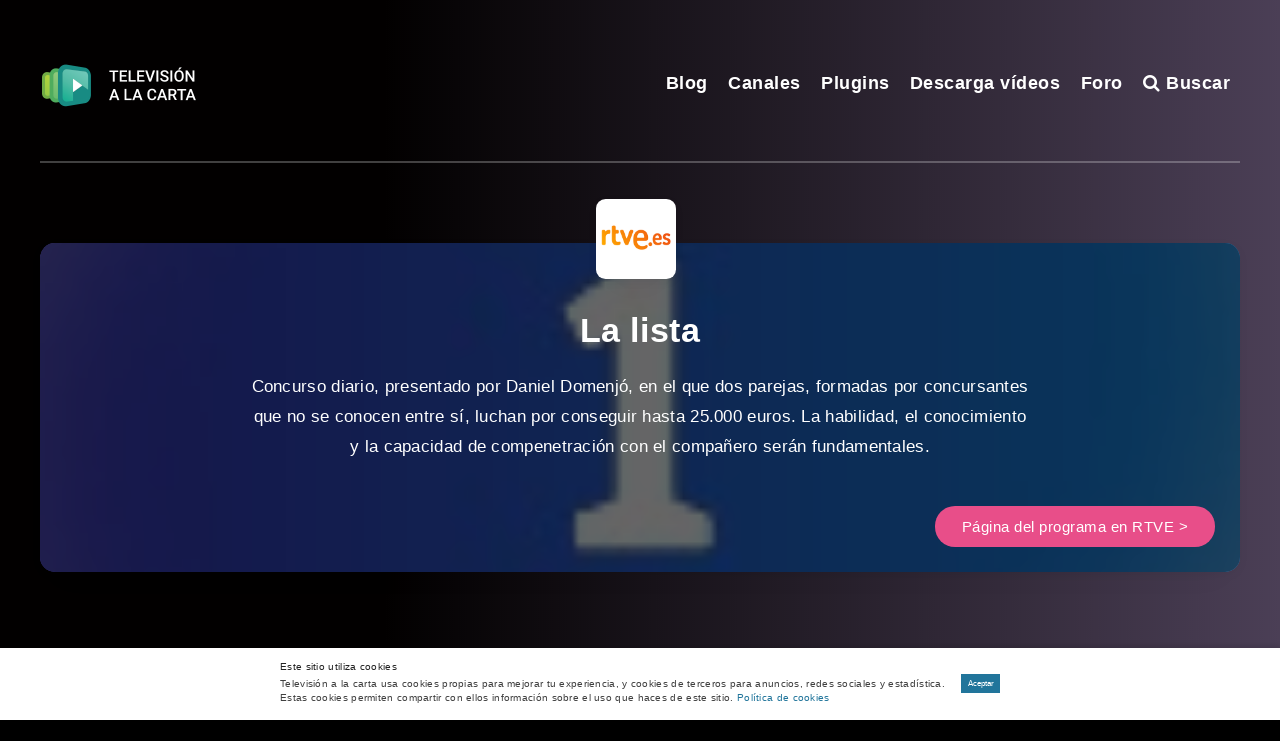

--- FILE ---
content_type: text/html; charset=utf-8
request_url: https://www.google.com/recaptcha/api2/aframe
body_size: 265
content:
<!DOCTYPE HTML><html><head><meta http-equiv="content-type" content="text/html; charset=UTF-8"></head><body><script nonce="t7355m6WtimtuV6OV1In2g">/** Anti-fraud and anti-abuse applications only. See google.com/recaptcha */ try{var clients={'sodar':'https://pagead2.googlesyndication.com/pagead/sodar?'};window.addEventListener("message",function(a){try{if(a.source===window.parent){var b=JSON.parse(a.data);var c=clients[b['id']];if(c){var d=document.createElement('img');d.src=c+b['params']+'&rc='+(localStorage.getItem("rc::a")?sessionStorage.getItem("rc::b"):"");window.document.body.appendChild(d);sessionStorage.setItem("rc::e",parseInt(sessionStorage.getItem("rc::e")||0)+1);localStorage.setItem("rc::h",'1768467605963');}}}catch(b){}});window.parent.postMessage("_grecaptcha_ready", "*");}catch(b){}</script></body></html>